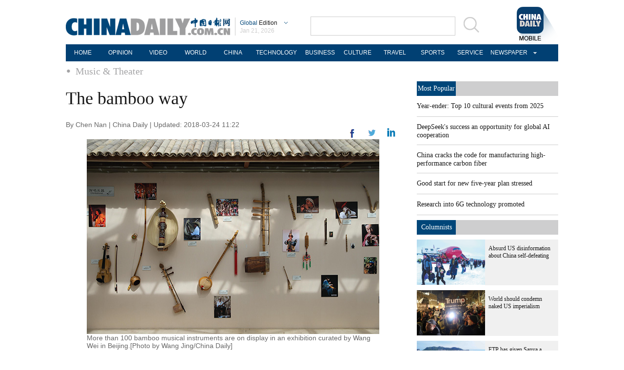

--- FILE ---
content_type: application/javascript;charset=UTF-8
request_url: https://img2.chinadaily.com.cn/static/2018global-index/js/main.js
body_size: 806
content:
$(function  () {
  //手机导航
		function phone_nav_click () {

            touchEvent.tap($('body')[0],function () {
                if($('.nav-mobile').hasClass('nav_show')){
                    if($(event.target).parents().hasClass('nav-mobile')==false){
                        $('.nav-mobile ul').animate({right:"-2.69rem"},function(){
                            $('.nav-mobile').removeClass('nav_show');
                        });
                    }
                }else{
                    if($(event.target).attr('class')=="nav_phone_logo"){
                        $('.nav-mobile ul').animate({right:0});
                        $('.nav-mobile').addClass('nav_show');
                    }
                }
            })

		}
		phone_nav_click ();
	//	手机端点击导航栏-end
 
})

--- FILE ---
content_type: application/javascript
request_url: https://www.chinadaily.com.cn/html/topnews/ismp_en.js
body_size: 2608
content:
var cd_json =[{"contentid":"http://global.chinadaily.com.cn/a/202601/21/WS697008fba310d6866eb34cfe.html","day":"","editorname":"","index":1,"nodename":"","pv":"5580","title":"Year-ender: Top 10 cultural events from 2025  ","topnum":"1","url":"http://global.chinadaily.com.cn/a/202601/21/WS697008fba310d6866eb34cfe.html","thumbnails":[{"width":759,"height":506,"proportion":"3:2","url":"https://img2.chinadaily.com.cn/images/202601/21/69702739a310d68600f67538.jpeg"},{"width":900,"height":600,"proportion":"3:2","url":"https://img2.chinadaily.com.cn/images/202601/21/69702739a310d68600f6753a.jpeg"},{"width":900,"height":506,"proportion":"16:9","url":"https://img2.chinadaily.com.cn/images/202601/21/69702739a310d68600f6753c.jpeg"},{"width":900,"height":450,"proportion":"2:1","url":"https://img2.chinadaily.com.cn/images/202601/21/69702739a310d68600f6753e.jpeg"},{"width":606,"height":606,"proportion":"1:1","url":"https://img2.chinadaily.com.cn/images/202601/21/69702739a310d68600f67540.jpeg"},{"width":450,"height":600,"proportion":"3:4","url":"https://img2.chinadaily.com.cn/images/202601/21/69702739a310d68600f67542.jpeg"}]},{"contentid":"http://global.chinadaily.com.cn/a/202503/10/WS67ce3d23a310c240449d9c41.html","day":"","editorname":"","index":2,"nodename":"","pv":"4106","title":"DeepSeek's success an opportunity for global AI cooperation  ","topnum":"2","url":"http://global.chinadaily.com.cn/a/202503/10/WS67ce3d23a310c240449d9c41.html","thumbnails":[{"width":1078,"height":718,"proportion":"3:2","url":"https://img2.chinadaily.com.cn/images/202503/10/67ce3d23a310c240e2423573.jpeg"},{"width":1078,"height":606,"proportion":"16:9","url":"https://img2.chinadaily.com.cn/images/202503/10/67ce3d23a310c240e2423575.jpeg"},{"width":1078,"height":539,"proportion":"2:1","url":"https://img2.chinadaily.com.cn/images/202503/10/67ce3d23a310c240e2423577.jpeg"},{"width":719,"height":719,"proportion":"1:1","url":"https://img2.chinadaily.com.cn/images/202503/10/67ce3d23a310c240e2423579.jpeg"},{"width":539,"height":718,"proportion":"3:4","url":"https://img2.chinadaily.com.cn/images/202503/10/67ce3d23a310c240e242357b.jpeg"}]},{"contentid":"http://global.chinadaily.com.cn/a/202601/15/WS6968553da310d6866eb33e21.html","day":"","editorname":"","index":3,"nodename":"","pv":"3719","title":"China cracks the code for manufacturing high-performance carbon fiber  ","topnum":"3","url":"http://global.chinadaily.com.cn/a/202601/15/WS6968553da310d6866eb33e21.html","thumbnails":[{"width":885,"height":590,"proportion":"3:2","url":"https://img2.chinadaily.com.cn/images/202601/15/6968b22ba310d68600f62668.jpeg"},{"width":1013,"height":569,"proportion":"16:9","url":"https://img2.chinadaily.com.cn/images/202601/15/6968b22ba310d68600f6266a.jpeg"},{"width":719,"height":719,"proportion":"1:1","url":"https://img2.chinadaily.com.cn/images/202601/15/6968b22ba310d68600f6266c.jpeg"}]},{"contentid":"http://global.chinadaily.com.cn/a/202601/21/WS6970086ba310d6866eb34cf5.html","day":"","editorname":"","index":4,"nodename":"","pv":"3686","title":"Good start for new five-year plan stressed  ","topnum":"4","url":"http://global.chinadaily.com.cn/a/202601/21/WS6970086ba310d6866eb34cf5.html","thumbnails":[{"width":1024,"height":682,"proportion":"3:2","url":"https://img2.chinadaily.com.cn/images/202601/21/69702115a310d68600f673d1.jpeg"},{"width":1024,"height":575,"proportion":"16:9","url":"https://img2.chinadaily.com.cn/images/202601/21/69702115a310d68600f673d3.jpeg"},{"width":1024,"height":512,"proportion":"2:1","url":"https://img2.chinadaily.com.cn/images/202601/21/69702115a310d68600f673d5.jpeg"},{"width":723,"height":723,"proportion":"1:1","url":"https://img2.chinadaily.com.cn/images/202601/21/69702115a310d68600f673d7.jpeg"},{"width":542,"height":722,"proportion":"3:4","url":"https://img2.chinadaily.com.cn/images/202601/21/69702115a310d68600f673d9.jpeg"},{"width":1059,"height":589,"proportion":"0","url":"https://img2.chinadaily.com.cn/images/202601/21/69702115a310d68600f673db.jpeg"}]},{"contentid":"http://global.chinadaily.com.cn/a/202304/29/WS644c5c9fa310b6054fad0706.html","day":"","editorname":"","index":5,"nodename":"","pv":"2305","title":"Research into 6G technology promoted  ","topnum":"5","url":"http://global.chinadaily.com.cn/a/202304/29/WS644c5c9fa310b6054fad0706.html","thumbnails":[{"width":718,"height":478,"proportion":"3:2","url":"https://img2.chinadaily.com.cn/images/202304/29/644c5c9fa310b60580cc19d3.jpeg"},{"width":720,"height":404,"proportion":"16:9","url":"https://img2.chinadaily.com.cn/images/202304/29/644c5c9fa310b60580cc19d5.jpeg"},{"width":720,"height":360,"proportion":"2:1","url":"https://img2.chinadaily.com.cn/images/202304/29/644c5c9fa310b60580cc19d7.jpeg"},{"width":481,"height":481,"proportion":"1:1","url":"https://img2.chinadaily.com.cn/images/202304/29/644c5c9fa310b60580cc19d9.jpeg"}]},{"contentid":"http://en.chinaculture.org/a/202411/22/WS6743fcbca310f1265a1cf6a3.html","day":"","editorname":"","index":6,"nodename":"","pv":"2007","title":"Reading China in Malta  ","topnum":"6","url":"http://en.chinaculture.org/a/202411/22/WS6743fcbca310f1265a1cf6a3.html","thumbnails":[{"width":807,"height":538,"proportion":"3:2","url":"https://img2.chinadaily.com.cn/images/202411/25/6743fcbca310f1268d858d56.jpeg"}]},{"contentid":"http://global.chinadaily.com.cn/a/202601/15/WS6967be47a310d6866eb33c1e.html","day":"","editorname":"","index":7,"nodename":"","pv":"1390","title":"4,500-yr-old <em>yangmei<\/em> tree branches found  ","topnum":"7","url":"http://global.chinadaily.com.cn/a/202601/15/WS6967be47a310d6866eb33c1e.html","thumbnails":[{"width":1078,"height":718,"proportion":"3:2","url":"https://img2.chinadaily.com.cn/images/202601/15/69682831a310d68600f61a44.jpeg"},{"width":1078,"height":606,"proportion":"16:9","url":"https://img2.chinadaily.com.cn/images/202601/15/69682831a310d68600f61a47.jpeg"},{"width":1078,"height":539,"proportion":"2:1","url":"https://img2.chinadaily.com.cn/images/202601/15/69682831a310d68600f61a49.jpeg"},{"width":719,"height":719,"proportion":"1:1","url":"https://img2.chinadaily.com.cn/images/202601/15/69682831a310d68600f61a4b.jpeg"},{"width":539,"height":718,"proportion":"3:4","url":"https://img2.chinadaily.com.cn/images/202601/15/69682831a310d68600f61a4d.jpeg"}]},{"contentid":"http://global.chinadaily.com.cn/a/202601/21/WS69700c69a310d6866eb34d11.html","day":"","editorname":"","index":8,"nodename":"","pv":"1318","title":"Heady scent of wintersweet beckons all this season  ","topnum":"8","url":"http://global.chinadaily.com.cn/a/202601/21/WS69700c69a310d6866eb34d11.html","thumbnails":[{"width":401,"height":267,"proportion":"3:2","url":"https://img2.chinadaily.com.cn/images/202601/21/69703dbca310d68600f679a2.png"},{"width":418,"height":235,"proportion":"16:9","url":"https://img2.chinadaily.com.cn/images/202601/21/69703dbca310d68600f679a4.png"},{"width":418,"height":209,"proportion":"2:1","url":"https://img2.chinadaily.com.cn/images/202601/21/69703dbca310d68600f679a6.png"},{"width":267,"height":267,"proportion":"1:1","url":"https://img2.chinadaily.com.cn/images/202601/21/69703dbca310d68600f679a8.png"}]},{"contentid":"http://global.chinadaily.com.cn/a/202601/20/WS696f469ca310d6866eb34c4d.html","day":"","editorname":"","index":9,"nodename":"","pv":"1286","title":"Wuhan receives first snow of year, images go viral  ","topnum":"9","url":"http://global.chinadaily.com.cn/a/202601/20/WS696f469ca310d6866eb34c4d.html","thumbnails":[{"width":1078,"height":718,"proportion":"3:2","url":"https://img2.chinadaily.com.cn/images/202601/20/696f469ca310d68600f66ca3.jpeg"},{"width":984,"height":656,"proportion":"3:2","url":"https://img2.chinadaily.com.cn/images/202601/20/696f469ca310d68600f66ca5.jpeg"},{"width":984,"height":553,"proportion":"16:9","url":"https://img2.chinadaily.com.cn/images/202601/20/696f469ca310d68600f66ca7.jpeg"},{"width":984,"height":492,"proportion":"2:1","url":"https://img2.chinadaily.com.cn/images/202601/20/696f469ca310d68600f66ca9.jpeg"},{"width":738,"height":738,"proportion":"1:1","url":"https://img2.chinadaily.com.cn/images/202601/20/696f469ca310d68600f66cab.jpeg"}]},{"contentid":"http://global.chinadaily.com.cn/a/202601/21/WS69702646a310d6866eb34da8.html","day":"","editorname":"","index":10,"nodename":"","pv":"1281","title":"Saddling up for success  ","topnum":"10","url":"http://global.chinadaily.com.cn/a/202601/21/WS69702646a310d6866eb34da8.html","thumbnails":[{"width":1071,"height":714,"proportion":"3:2","url":"https://img2.chinadaily.com.cn/images/202601/21/69702646a310d68600f674b7.jpeg"},{"width":1078,"height":606,"proportion":"16:9","url":"https://img2.chinadaily.com.cn/images/202601/21/69702646a310d68600f674b9.jpeg"},{"width":1078,"height":539,"proportion":"2:1","url":"https://img2.chinadaily.com.cn/images/202601/21/69702646a310d68600f674bb.jpeg"},{"width":714,"height":714,"proportion":"1:1","url":"https://img2.chinadaily.com.cn/images/202601/21/69702646a310d68600f674bd.jpeg"}]},{"contentid":"http://global.chinadaily.com.cn/a/202601/20/WS696ed329a310d6866eb349fa.html","day":"","editorname":"","index":11,"nodename":"","pv":"1008","title":"Schools, public venues shut as cold wave intensifies  ","topnum":"11","url":"http://global.chinadaily.com.cn/a/202601/20/WS696ed329a310d6866eb349fa.html","thumbnails":[{"width":1065,"height":710,"proportion":"3:2","url":"https://img2.chinadaily.com.cn/images/202601/20/696ed329a310d68600f662c9.jpeg"},{"width":1078,"height":606,"proportion":"16:9","url":"https://img2.chinadaily.com.cn/images/202601/20/696ed329a310d68600f662cc.jpeg"},{"width":1078,"height":539,"proportion":"2:1","url":"https://img2.chinadaily.com.cn/images/202601/20/696ed329a310d68600f662ce.jpeg"},{"width":710,"height":710,"proportion":"1:1","url":"https://img2.chinadaily.com.cn/images/202601/20/696ed329a310d68600f662d0.jpeg"},{"width":533,"height":710,"proportion":"3:4","url":"https://img2.chinadaily.com.cn/images/202601/20/696ed329a310d68600f662d2.jpeg"}]},{"contentid":"http://global.chinadaily.com.cn/a/202601/21/WS6970130aa310d6866eb34d3a.html","day":"","editorname":"","index":12,"nodename":"","pv":"741","title":"Retired spacesuit to help design upgrades  ","topnum":"12","url":"http://global.chinadaily.com.cn/a/202601/21/WS6970130aa310d6866eb34d3a.html","thumbnails":[{"width":426,"height":284,"proportion":"3:2","url":"https://img2.chinadaily.com.cn/images/202601/21/69701309a310d68600f672e8.png"},{"width":426,"height":239,"proportion":"16:9","url":"https://img2.chinadaily.com.cn/images/202601/21/69701309a310d68600f672eb.png"},{"width":426,"height":213,"proportion":"2:1","url":"https://img2.chinadaily.com.cn/images/202601/21/6970130aa310d68600f672ee.png"},{"width":426,"height":426,"proportion":"1:1","url":"https://img2.chinadaily.com.cn/images/202601/21/6970130aa310d68600f672f0.png"}]},{"contentid":"http://global.chinadaily.com.cn/a/202601/21/WS696faf86a310d6866eb34cca.html","day":"","editorname":"","index":13,"nodename":"","pv":"733","title":"IMF upgrades China's growth forecast to 4.5%  ","topnum":"13","url":"http://global.chinadaily.com.cn/a/202601/21/WS696faf86a310d6866eb34cca.html","thumbnails":[{"width":1078,"height":718,"proportion":"3:2","url":"https://img2.chinadaily.com.cn/images/202601/21/697009c8a310d68600f671b2.jpeg"},{"width":1078,"height":606,"proportion":"16:9","url":"https://img2.chinadaily.com.cn/images/202601/21/697009c8a310d68600f671b5.jpeg"},{"width":1078,"height":539,"proportion":"2:1","url":"https://img2.chinadaily.com.cn/images/202601/21/697009c8a310d68600f671b7.jpeg"},{"width":719,"height":719,"proportion":"1:1","url":"https://img2.chinadaily.com.cn/images/202601/21/697009c8a310d68600f671b9.jpeg"},{"width":539,"height":718,"proportion":"3:4","url":"https://img2.chinadaily.com.cn/images/202601/21/697009c8a310d68600f671bb.jpeg"}]},{"contentid":"http://global.chinadaily.com.cn/a/202601/21/WS697013bfa310d6866eb34d42.html","day":"","editorname":"","index":14,"nodename":"","pv":"677","title":"Japan bids farewell as pandas set to return home  ","topnum":"14","url":"http://global.chinadaily.com.cn/a/202601/21/WS697013bfa310d6866eb34d42.html","thumbnails":[{"width":1078,"height":718,"proportion":"3:2","url":"https://img2.chinadaily.com.cn/images/202601/21/697013bfa310d68600f672ff.jpeg"},{"width":1078,"height":606,"proportion":"16:9","url":"https://img2.chinadaily.com.cn/images/202601/21/697013bfa310d68600f67302.jpeg"},{"width":1078,"height":539,"proportion":"2:1","url":"https://img2.chinadaily.com.cn/images/202601/21/697013bfa310d68600f67304.jpeg"},{"width":718,"height":718,"proportion":"1:1","url":"https://img2.chinadaily.com.cn/images/202601/21/697013bfa310d68600f67306.jpeg"}]},{"contentid":"http://global.chinadaily.com.cn/a/202509/18/WS68cbadd1a3108622abca17fe.html","day":"","editorname":"","index":15,"nodename":"","pv":"664","title":"Yandex Ads sees strong growth from Chinese advertisers in 2025, anticipates further expansion with visa-free travel  ","topnum":"15","url":"http://global.chinadaily.com.cn/a/202509/18/WS68cbadd1a3108622abca17fe.html","thumbnails":[]},{"contentid":"http://global.chinadaily.com.cn/a/202601/21/WS69700e0ca310d6866eb34d1f.html","day":"","editorname":"","index":16,"nodename":"","pv":"588","title":"Takaichi's political gamble has misplaced priorities  ","topnum":"16","url":"http://global.chinadaily.com.cn/a/202601/21/WS69700e0ca310d6866eb34d1f.html","thumbnails":[{"width":1078,"height":718,"proportion":"3:2","url":"https://img2.chinadaily.com.cn/images/202601/21/69700e0ca310d68600f67260.jpeg"},{"width":1078,"height":606,"proportion":"16:9","url":"https://img2.chinadaily.com.cn/images/202601/21/69700e0ca310d68600f67262.jpeg"},{"width":1078,"height":539,"proportion":"2:1","url":"https://img2.chinadaily.com.cn/images/202601/21/69700e0ca310d68600f67264.jpeg"},{"width":959,"height":719,"proportion":"4:3","url":"https://img2.chinadaily.com.cn/images/202601/21/69700e0ca310d68600f67266.jpeg"},{"width":719,"height":719,"proportion":"1:1","url":"https://img2.chinadaily.com.cn/images/202601/21/69700e0ca310d68600f67268.jpeg"},{"width":404,"height":718,"proportion":"9:16","url":"https://img2.chinadaily.com.cn/images/202601/21/69700e0ca310d68600f6726a.jpeg"},{"width":539,"height":718,"proportion":"3:4","url":"https://img2.chinadaily.com.cn/images/202601/21/69700e0ca310d68600f6726c.jpeg"},{"width":1078,"height":718,"proportion":"0","url":"https://img2.chinadaily.com.cn/images/202601/21/69700e0ca310d68600f6726e.jpeg"}]},{"contentid":"http://global.chinadaily.com.cn/a/202601/20/WS696eb5c3a310d6866eb34943.html","day":"","editorname":"","index":17,"nodename":"","pv":"577","title":"Major Cold: Final chapter  ","topnum":"17","url":"http://global.chinadaily.com.cn/a/202601/20/WS696eb5c3a310d6866eb34943.html","thumbnails":[{"width":910,"height":606,"proportion":"3:2","url":"https://img2.chinadaily.com.cn/images/202601/20/696eb5c3a310d68600f65eff.jpeg"},{"width":606,"height":606,"proportion":"1:1","url":"https://img2.chinadaily.com.cn/images/202601/20/696eb5c3a310d68600f65f01.jpeg"},{"width":1078,"height":606,"proportion":"16:9","url":"https://img2.chinadaily.com.cn/images/202601/20/696eb5c3a310d68600f65f03.jpeg"},{"width":1078,"height":539,"proportion":"2:1","url":"https://img2.chinadaily.com.cn/images/202601/20/696eb5c3a310d68600f65f05.jpeg"},{"width":415,"height":737,"proportion":"9:16","url":"https://img2.chinadaily.com.cn/images/202601/20/696eb5c3a310d68600f65f07.jpeg"},{"width":554,"height":738,"proportion":"3:4","url":"https://img2.chinadaily.com.cn/images/202601/20/696eb5c3a310d68600f65f09.jpeg"}]},{"contentid":"http://global.chinadaily.com.cn/a/202601/20/WS696f1d47a310d6866eb34bad.html","day":"","editorname":"","index":18,"nodename":"","pv":"542","title":"China's foreign trade: Wider reach, stronger momentum  ","topnum":"18","url":"http://global.chinadaily.com.cn/a/202601/20/WS696f1d47a310d6866eb34bad.html","thumbnails":[{"width":900,"height":600,"proportion":"3:2","url":"https://img2.chinadaily.com.cn/images/202601/21/69703e5fa310d68600f67b1c.jpeg"},{"width":1067,"height":600,"proportion":"16:9","url":"https://img2.chinadaily.com.cn/images/202601/21/69703e5fa310d68600f67b1e.jpeg"},{"width":1078,"height":539,"proportion":"2:1","url":"https://img2.chinadaily.com.cn/images/202601/21/69703e5fa310d68600f67b20.jpeg"},{"width":738,"height":738,"proportion":"1:1","url":"https://img2.chinadaily.com.cn/images/202601/21/69703e5fa310d68600f67b22.jpeg"},{"width":554,"height":738,"proportion":"3:4","url":"https://img2.chinadaily.com.cn/images/202601/21/69703e5fa310d68600f67b24.jpeg"},{"width":415,"height":737,"proportion":"9:16","url":"https://img2.chinadaily.com.cn/images/202601/21/69703e5fa310d68600f67b26.jpeg"}]},{"contentid":"http://global.chinadaily.com.cn/a/202601/21/WS69700eb5a310d6866eb34d26.html","day":"","editorname":"","index":19,"nodename":"","pv":"501","title":"Retired judges lend skills to 'silver-haired mediation'  ","topnum":"19","url":"http://global.chinadaily.com.cn/a/202601/21/WS69700eb5a310d6866eb34d26.html","thumbnails":[{"width":636,"height":424,"proportion":"3:2","url":"https://img2.chinadaily.com.cn/images/202601/21/697027cca310d68600f67583.png"},{"width":754,"height":424,"proportion":"16:9","url":"https://img2.chinadaily.com.cn/images/202601/21/697027cca310d68600f67587.png"},{"width":848,"height":424,"proportion":"2:1","url":"https://img2.chinadaily.com.cn/images/202601/21/697027cca310d68600f6758b.png"},{"width":424,"height":424,"proportion":"1:1","url":"https://img2.chinadaily.com.cn/images/202601/21/697027cca310d68600f67590.png"}]},{"contentid":"http://global.chinadaily.com.cn/a/202601/21/WS69701457a310d6866eb34d48.html","day":"","editorname":"","index":20,"nodename":"","pv":"499","title":"Consumers showing tilt toward private labels  ","topnum":"20","url":"http://global.chinadaily.com.cn/a/202601/21/WS69701457a310d6866eb34d48.html","thumbnails":[{"width":912,"height":608,"proportion":"3:2","url":"https://img2.chinadaily.com.cn/images/202601/21/69702628a310d68600f67467.png"},{"width":1078,"height":606,"proportion":"16:9","url":"https://img2.chinadaily.com.cn/images/202601/21/69702628a310d68600f6746e.png"},{"width":1078,"height":539,"proportion":"2:1","url":"https://img2.chinadaily.com.cn/images/202601/21/69702628a310d68600f67476.png"},{"width":608,"height":608,"proportion":"1:1","url":"https://img2.chinadaily.com.cn/images/202601/21/69702628a310d68600f6747d.png"}]}]